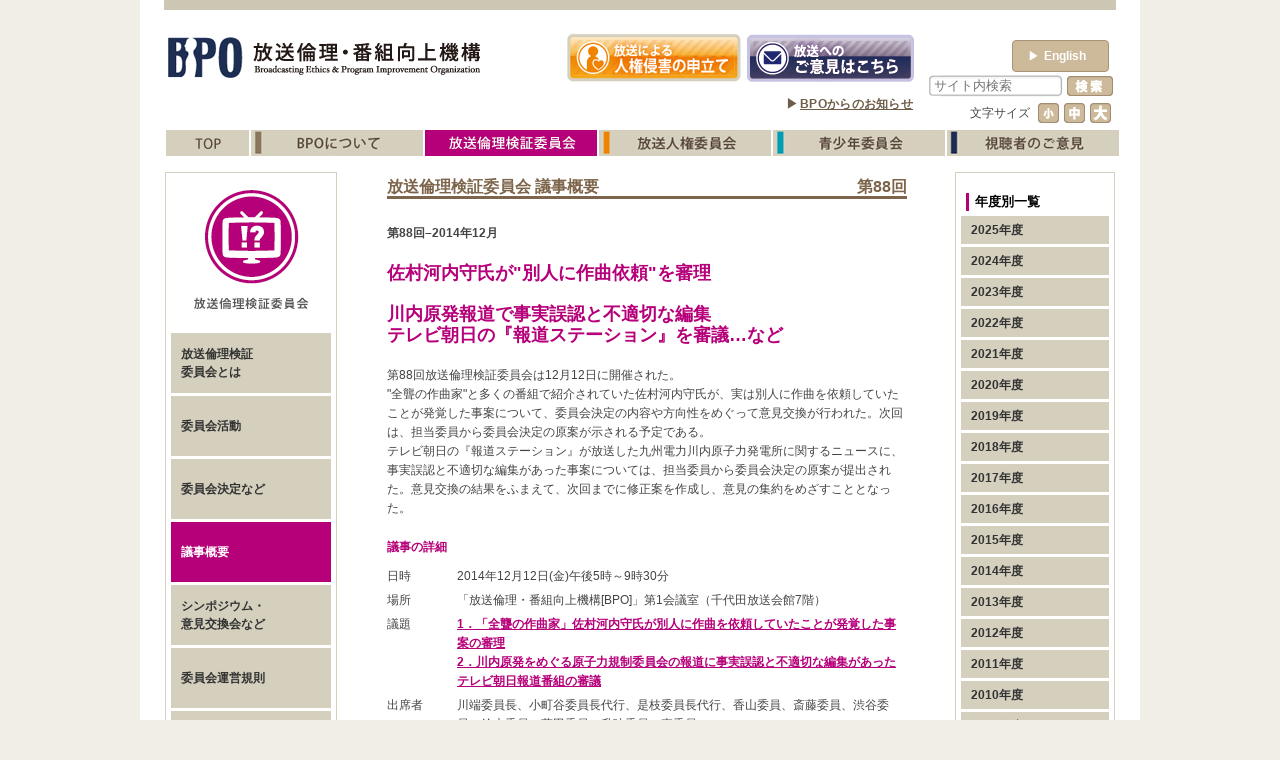

--- FILE ---
content_type: text/html; charset=UTF-8
request_url: https://www.bpo.gr.jp/?p=7923
body_size: 21711
content:
<!DOCTYPE html>
<html lang="ja">
<head>
<!-- Google tag (gtag.js) -->
<script async src="https://www.googletagmanager.com/gtag/js?id=G-9ZBJQY1WBN"></script>
<script>
  window.dataLayer = window.dataLayer || [];
  function gtag(){dataLayer.push(arguments);}
  gtag('js', new Date());

  gtag('config', 'G-9ZBJQY1WBN');
</script>
<meta charset="UTF-8">
<meta name="viewport" content="width=device-width" />
<meta http-equiv="Expires" content="-1">
<title>第88回　放送倫理検証委員会 | BPO | 放送倫理・番組向上機構 |</title>
<script type="text/javascript" src="https://www.bpo.gr.jp/wordpress/wp-content/themes/codex/js/jquery-1.7.1.min.js"></script>
<script type="text/javascript" src="https://www.bpo.gr.jp/wordpress/wp-content/themes/codex/js/jquery.mousewheel.js"></script>
<script type="text/javascript" src="https://www.bpo.gr.jp/wordpress/wp-content/themes/codex/js/jquery.jscrollpane.js"></script>
<script type="text/javascript" src="https://www.bpo.gr.jp/wordpress/wp-content/themes/codex/js/jquery.cookie.js"></script>
<!--script type="text/javascript" src="https://www.bpo.gr.jp/wordpress/wp-content/themes/codex/js/jquery.easing.1.3.js"></script-->
<script type="text/javascript" src="https://www.bpo.gr.jp/wordpress/wp-content/themes/codex/js/jquery.ah-placeholder.js"></script>
<script type="text/javascript" src="https://www.bpo.gr.jp/wordpress/wp-content/themes/codex/js/bpo.js"></script>
<script type="text/javascript" src="https://www.bpo.gr.jp/wordpress/wp-content/themes/codex/js/contact-form7-confirm.js"></script>
<link rel="stylesheet" href="https://www.bpo.gr.jp/wordpress/wp-content/themes/codex/css/reset.css" />
<link rel="stylesheet" href="https://www.bpo.gr.jp/wordpress/wp-content/themes/codex/css/jquery.jscrollpane.css">
<link rel="stylesheet" href="https://www.bpo.gr.jp/wordpress/wp-content/themes/codex/css/common.css?22v2" />
<link rel="stylesheet" href="https://www.bpo.gr.jp/wordpress/wp-content/themes/codex/css/contents_style.css" />
<link rel="stylesheet" href="https://www.bpo.gr.jp/wordpress/wp-content/themes/codex/cat.css" />
<link rel="stylesheet" href="https://www.bpo.gr.jp/wordpress/wp-content/themes/codex/css/contact-form7-confirm.css" />
<link rel="stylesheet" href="https://www.bpo.gr.jp/wordpress/wp-content/themes/codex/css/english.css?22v4" />
<link rel="stylesheet" href="https://www.bpo.gr.jp/wordpress/wp-content/themes/codex/css/kensyo.css" />
<link rel="pingback" href="https://www.bpo.gr.jp/wordpress/xmlrpc.php" />
<!--[if lt IE 9]>
<script src="http://html5shiv.googlecode.com/svn/trunk/html5.js"></script>
<![endif]-->

<!-- All in One SEO Pack 2.2.7.6.2 by Michael Torbert of Semper Fi Web Design[446,490] -->
<link rel="canonical" href="https://www.bpo.gr.jp/?p=7923" />
<!-- /all in one seo pack -->
<link rel='dns-prefetch' href='//s.w.org' />
<link rel='https://api.w.org/' href='https://www.bpo.gr.jp/?rest_route=/' />
<link rel='shortlink' href='https://www.bpo.gr.jp/?p=7923' />
<link rel="alternate" type="application/json+oembed" href="https://www.bpo.gr.jp/?rest_route=%2Foembed%2F1.0%2Fembed&#038;url=https%3A%2F%2Fwww.bpo.gr.jp%2F%3Fp%3D7923" />
<link rel="alternate" type="text/xml+oembed" href="https://www.bpo.gr.jp/?rest_route=%2Foembed%2F1.0%2Fembed&#038;url=https%3A%2F%2Fwww.bpo.gr.jp%2F%3Fp%3D7923&#038;format=xml" />
		<style type="text/css">.recentcomments a{display:inline !important;padding:0 !important;margin:0 !important;}</style>
				<style type="text/css" id="wp-custom-css">
			/*
ここに独自の CSS を追加することができます。

詳しくは上のヘルプアイコンをクリックしてください。
*/
.required {
  display: inline-block;
  margin-left: 5px;
  font-size: 10.4px;
  color: #ff0000;
}		</style>
	<script type='text/javascript'>
var list="7923,173,6,5";
var data=list.split(',');
link_change(data,"");
</script>
<script type="text/javascript">
var path="https://www.bpo.gr.jp/wordpress/wp-content/themes/codex";
</script>
<script type="text/javascript">
  var _gaq = _gaq || [];
  _gaq.push(['_setAccount', 'UA-36257066-1']);
  _gaq.push(['_trackPageview']);

  (function() {
    var ga = document.createElement('script'); ga.type = 'text/javascript'; ga.async = true;
    ga.src = ('https:' == document.location.protocol ? 'https://ssl' : 'http://www') + '.google-analytics.com/ga.js';
    var s = document.getElementsByTagName('script')[0]; s.parentNode.insertBefore(ga, s);
  })();
</script>

</head>
<body>
<div id="page">
<div id="wrap">
<header id="head" class="clf">
  <hgroup class="left"> <a href="https://www.bpo.gr.jp/">
    <h1 class="left"><img src="https://www.bpo.gr.jp/wordpress/wp-content/themes/codex/img/common/logo.gif" width="83" height="53"alt="BPO"></h1>
    <h2><img src="https://www.bpo.gr.jp/wordpress/wp-content/themes/codex/img/common/description.gif" width="238"  height="53" alt=" 放送倫理・番組向上機構"></h2>
    </a> </hgroup>
  <nav id="statement" class="left">
    <p class="left"><a href="https://www.bpo.gr.jp/?page_id=1126"><img src="https://www.bpo.gr.jp/wordpress/wp-content/themes/codex/img/common/banner_state.gif" width="177" height="53" alt="放送による人権侵害の申し立て"></a></p>
    <p><a href="https://www.bpo.gr.jp/?page_id=1119"><img src="https://www.bpo.gr.jp/wordpress/wp-content/themes/codex/img/common/banner_opinion2.gif" width="175" height="53" alt="放送へのご意見はこちら"></a></p>
  </nav>
    <p class="langbtn" id="english-btn"><a href="https://www.bpo.gr.jp/?page_id=1092"><span>&#9654;</span>English</a></p>
    <div class="top_notice"><p>▶<a href="https://www.bpo.gr.jp/?page_id=930&meta_key=2025">BPOからのお知らせ</a></p></div>
  <div id="head_r">
    <form method="get" id="searchform" action="https://www.bpo.gr.jp/">
      <input type="text" class="field" name="s" id="s" placeholder="サイト内検索" value="" />
      <input type="submit" class="submit" name="submit" id="searchsubmit" value="検索" />
    </form>
    <nav id="font_change">
      <h3>文字サイズ</h3>
      <p><a href="" id="small"><img src="https://www.bpo.gr.jp/wordpress/wp-content/themes/codex/img/common/font_small_off.gif" alt="小"></a></p>
      <p><a href="" id="mid"><img src="https://www.bpo.gr.jp/wordpress/wp-content/themes/codex/img/common/font_mid_off.gif" alt="中"></a></p>
      <p><a href="" id="large"><img src="https://www.bpo.gr.jp/wordpress/wp-content/themes/codex/img/common/font_large_off.gif" alt="大"></a></p>
    </nav>
  </div>
  <!--head-r-->
  <nav id="main_menu">
    <ul>
            <li><a href="https://www.bpo.gr.jp/" class="link_853"><img src="https://www.bpo.gr.jp/wordpress/wp-content/themes/codex/img/common/mm_top_off.gif" alt="top"></a></li>
      <li><a href="https://www.bpo.gr.jp/?page_id=912" class="link_12"><img src="https://www.bpo.gr.jp/wordpress/wp-content/themes/codex/img/common/mm_about_off.gif" alt="BPOについて"></a></li>
      <li><a href="https://www.bpo.gr.jp/?page_id=799" class="cat_5 link_723"><img src="https://www.bpo.gr.jp/wordpress/wp-content/themes/codex/img/common/mm_ethics_off.gif" alt="放送倫理検証委員会"></a></li>
      <li><a href="https://www.bpo.gr.jp/?page_id=950" class="link_940 cat_3"><img src="https://www.bpo.gr.jp/wordpress/wp-content/themes/codex/img/common/mm_humanrights_off.gif" alt="放送人権委員会"></a></li>
      <li><a href="https://www.bpo.gr.jp/?page_id=958" class="link_954 cat_4"><img src="https://www.bpo.gr.jp/wordpress/wp-content/themes/codex/img/common/mm_juvenile_off.gif" alt="青少年委員会"></a></li>
      <li><a href="https://www.bpo.gr.jp/?page_id=967" class="link_963 cat_13"><img src="https://www.bpo.gr.jp/wordpress/wp-content/themes/codex/img/common/mm_opinion_off.gif" alt="視聴者のご意見"></a></li>
    </ul>
  </nav>
  <!---->
  </header>
 <div id="sub_wrap">
  <div id="ethics"  class="clf">
    <section id="left_section">
	  <h2><img src="https://www.bpo.gr.jp/wordpress/wp-content/themes/codex/img/ethics/ethics_logo.gif" width="150" height="135" alt="放送倫理検証委員会" id="left_head" /></h2>
<nav class="box_link">
  <ul>
    <li><a href="https://www.bpo.gr.jp/?page_id=799" class="link_837" >
      <p><span>放送倫理検証<br>
        委員会とは</span></p>
      </a></li>
    <li><a href="https://www.bpo.gr.jp/?page_id=865" class="link_865">
      <p><span>委員会活動</span></p>
      </a></li>
    <li><a href="https://www.bpo.gr.jp/?page_id=806&meta_key=2025" class="link_806 cat_51">
      <p><span>委員会決定など</span></p>
      </a></li>
    <li><a href="https://www.bpo.gr.jp/?page_id=793&meta_key=2025" class="link_793 cat_6">
      <p><span>議事概要</span></p>
      </a></li>
    <li><a href="https://www.bpo.gr.jp/?page_id=897" class="link_897 cat_179">
      <p><span>シンポジウム・<br>
        意見交換会など</span></p>
      </a></li>
    <li><a href="https://www.bpo.gr.jp/?page_id=903" class="link_903">
      <p><span>委員会運営規則</span></p>
      </a></li>
    <li><a href="https://www.bpo.gr.jp/?page_id=3590" class="link_3590">
      <p><span>News一覧</span></p>
      </a></li>
  </ul>
</nav>    </section>
    <!-- left_section-->
            <section id="main_section">
  <article id="post-7923" class="post-7923 post type-post status-publish format-standard hentry category-kensyo-giji-2014">
    <hgroup id="contents_head" class="clf">
      <h1 class="entry-title">
                放送倫理検証委員会 議事概要              </h1>
      <p class="page_copy">
                                第88回                      </p>
    </hgroup>
    <!-- .entry-header -->
    <div class="entry-content">
      <div id="contents_info">
<p class="date">第88回–2014年12月</p>
<h2>佐村河内守氏が&quot;別人に作曲依頼&quot;を審理</h2>
<h2>川内原発報道で事実誤認と不適切な編集<br />
テレビ朝日の『報道ステーション』を審議…など </h2>
<p align="left">第88回放送倫理検証委員会は12月12日に開催された。 <br />
    &quot;全聾の作曲家&quot;と多くの番組で紹介されていた佐村河内守氏が、実は別人に作曲を依頼していたことが発覚した事案について、委員会決定の内容や方向性をめぐって意見交換が行われた。次回は、担当委員から委員会決定の原案が示される予定である。 <br />
  テレビ朝日の『報道ステーション』が放送した九州電力川内原子力発電所に関するニュースに、事実誤認と不適切な編集があった事案については、担当委員から委員会決定の原案が提出された。意見交換の結果をふまえて、次回までに修正案を作成し、意見の集約をめざすこととなった。 </p>
</div>
<div id="contents_list">
<h3>議事の詳細</h3>
<dl>
<dt>日時</dt>
<dd>2014年12月12日(金)午後5時～9時30分</dd>
<dt>場所</dt>
<dd>「放送倫理・番組向上機構[BPO]」第1会議室（千代田放送会館7階）</dd>
<dt>議題</dt>
<dd class="list_link"><a href="#h_01">1．「全聾の作曲家」佐村河内守氏が別人に作曲を依頼していたことが発覚した事案の審理</a><br />
      <a href="#h_02">2．川内原発をめぐる原子力規制委員会の報道に事実誤認と不適切な編集があったテレビ朝日報道番組の審議</a></dd>
<dt>出席者</dt>
<dd>
<p align="left">川端委員長、小町谷委員長代行、是枝委員長代行、香山委員、斎藤委員、渋谷委員、鈴木委員、藤田委員、升味委員、森委員</p>
</dd>
</dl>
</div>
<div id="contents_main">
<h2 id="h_01">1．「全聾の作曲家」と称していた佐村河内守氏が、実は別人に作曲を依頼していたことが発覚した事案を審理</h2>
<p align="left">全聾でありながら『交響曲第1番HIROSHIMA』などを作曲したとして、多くのドキュメンタリー番組等で紹介されていた佐村河内守氏が、実は別人に作曲を依頼していたことが発覚した事案について、これまでの調査をもとに、委員会決定に盛り込む内容や方向性をめぐって意見交換が行われた。 <br />
    とりわけ、審理の対象となった番組のすべてが佐村河内氏を「全聾の作曲家」であると信じ、制作されたことについてどう考えるのか、ドキュメンタリーの制作手法として何が問題だったのか、番組が視聴者に与えた誤解の大きさと障害者や被災者を虚偽の放送に巻き込んだことも踏まえると、問題発覚後の各局の対応は十分であったのか、などの論点については、長時間にわたる議論が交わされた。 <br />
    その結果、これらの議論を踏まえて、次回委員会までに担当委員が委員会決定（見解）の原案を作成し、さらに議論を深めることになった。 </p>
<h2 id="h_02">2．川内原発をめぐる原子力規制委員会の報道に事実誤認と不適切な編集があったテレビ朝日の『報道ステーション』を審議</h2>
<p align="left">テレビ朝日の『報道ステーション』で、原子力規制委員会が九州電力川内原発について新規制基準に適合していると正式に認めたニュースを伝えた際に、事実誤認や不適切な編集があった事案について、担当委員から、前回までの議論を踏まえた委員会決定（意見）の原案が提出された。 <br />
    原案では、問題となった事実誤認や不適切な編集がなされた経緯や原因などに加えて、背後に潜む問題点などが指摘されたが、不適切な編集が行われた原因をどうとらえるべきなのかなどを含め、質疑や意見交換が行われた。 <br />
    その結果、これらの意見をもとに担当委員が修正案を作成し、次回委員会で意見の集約をめざすことになった。 </p>
<p class="ijo" align="right">以上</p>
</div>
      <!--------------------------------------------------->
      <!--------------------------------------------------->
    </div>
    <!-- .entry-content -->
  </article>
</section>
<!-- #post-7923 -->
<!-- main_section-->            <!-- main section-->
    <section id="right_section">
            <div id="right_top">
  <h2 class="right_head">年度別一覧</h2>
  <nav class="box_link">
    <ul>
    <li><a href="https://www.bpo.gr.jp/?page_id=793&meta_key=2025" class="link_2025 cat_2025">
        <p><span>2025年度</span></p>
        </a></li>
    <li><a href="https://www.bpo.gr.jp/?page_id=793&meta_key=2024" class="link_2024 cat_2024">
        <p><span>2024年度</span></p>
        </a></li>
	  <li><a href="https://www.bpo.gr.jp/?page_id=793&meta_key=2023" class="link_2023 cat_2023">
        <p><span>2023年度</span></p>
        </a></li>
	  <li><a href="https://www.bpo.gr.jp/?page_id=793&meta_key=2022" class="link_2022 cat_2022">
        <p><span>2022年度</span></p>
        </a></li>
	  <li><a href="https://www.bpo.gr.jp/?page_id=793&meta_key=2021" class="link_2021 cat_2021">
        <p><span>2021年度</span></p>
        </a></li>
	  <li><a href="https://www.bpo.gr.jp/?page_id=793&meta_key=2020" class="link_2020 cat_2020">
        <p><span>2020年度</span></p>
        </a></li>
	  <li><a href="https://www.bpo.gr.jp/?page_id=793&meta_key=2019" class="link_2019 cat_2019">
        <p><span>2019年度</span></p>
        </a></li>
	  <li><a href="https://www.bpo.gr.jp/?page_id=793&meta_key=2018" class="link_2018 cat_2018">
        <p><span>2018年度</span></p>
        </a></li>
	  <li><a href="https://www.bpo.gr.jp/?page_id=793&meta_key=2017" class="link_2017 cat_2017">
        <p><span>2017年度</span></p>
        </a></li>
	  <li><a href="https://www.bpo.gr.jp/?page_id=793&meta_key=2016" class="link_2016 cat_2016">
        <p><span>2016年度</span></p>
        </a></li>
	  <li><a href="https://www.bpo.gr.jp/?page_id=793&meta_key=2015" class="link_2015 cat_2015">
        <p><span>2015年度</span></p>
        </a></li>
	  <li><a href="https://www.bpo.gr.jp/?page_id=793&meta_key=2014" class="link_2014 cat_2014">
        <p><span>2014年度</span></p>
        </a></li>
	  <li><a href="https://www.bpo.gr.jp/?page_id=793&meta_key=2013" class="link_2013 cat_2013">
        <p><span>2013年度</span></p>
        </a></li>
      <li><a href="https://www.bpo.gr.jp/?page_id=793&meta_key=2012" class="link_2012 cat_2012">
        <p><span>2012年度</span></p>
        </a></li>
      <li><a href="https://www.bpo.gr.jp/?page_id=793&meta_key=2011" class="link_2011 cat_2011">
        <p><span>2011年度</span></p>
        </a></li>
      <li><a href="https://www.bpo.gr.jp/?page_id=793&meta_key=2010" class="link_2010 cat_2010">
        <p><span>2010年度</span></p>
        </a></li>
      <li><a href="https://www.bpo.gr.jp/?page_id=793&meta_key=2009" class="link_2009 cat_2009">
        <p><span>2009年度</span></p>
        </a></li>
      <li><a href="https://www.bpo.gr.jp/?page_id=793&meta_key=2008" class="link_2008 cat_2008">
        <p><span>2008年度</span></p>
        </a></li>
      <li><a href="https://www.bpo.gr.jp/?page_id=793&meta_key=2007" class="link_2007 cat_2007">
        <p><span>2007年度</span></p>
        </a></li>
    </ul>
  </nav>
</div>
<!-- right_top-->
<div id="right_middle">
  <h2 class="right_head">年度</h2>
  <nav class="box_link">
    <ul>
<li> <a href="https://www.bpo.gr.jp/?p=7379&amp;meta_key=2013" class="cat_7379">
    <p><span>第80回</span></p>
    </a></li>
    <li> <a href="https://www.bpo.gr.jp/?p=7315&amp;meta_key=2013" class="cat_7315">
    <p><span>第79回</span></p>
    </a></li>
    <li> <a href="https://www.bpo.gr.jp/?p=7222&amp;meta_key=2013" class="cat_7222">
    <p><span>第78回</span></p>
    </a></li>
<li> <a href="https://www.bpo.gr.jp/?p=7035&amp;meta_key=2013" class="cat_7035">
    <p><span>第77回</span></p>
    </a></li>
  <li> <a href="https://www.bpo.gr.jp/?p=6965&amp;meta_key=2013" class="cat_6965">
    <p><span>第76回</span></p>
    </a></li>
  <li> <a href="https://www.bpo.gr.jp/?p=6944&amp;meta_key=2013" class="cat_6944">
    <p><span>第75回</span></p>
    </a></li>
  <li> <a href="https://www.bpo.gr.jp/?p=6875&amp;meta_key=2013" class="cat_6875">
    <p><span>第74回</span></p>
    </a></li>
  <li> <a href="https://www.bpo.gr.jp/?p=6619&amp;meta_key=2013" class="cat_6619">
    <p><span>第73回</span></p>
    </a></li>
  <li> <a href="https://www.bpo.gr.jp/?p=6561&amp;meta_key=2013" class="cat_6561">
    <p><span>第72回</span></p>
    </a></li>
  <li> <a href="https://www.bpo.gr.jp/?p=6494&amp;meta_key=2013" class="cat_6494">
    <p><span>第71回</span></p>
    </a></li>
  <li> <a href="https://www.bpo.gr.jp/?p=6450&amp;meta_key=2013" class="cat_6450">
    <p><span>第70回</span></p>
    </a></li>
</ul>
  </nav>
</div>
<!-- right_middle-->            <nav id="right_bottom">
  <!-- <p> <a href="https://www.bpo.gr.jp/?page_id=1087"><img src="https://www.bpo.gr.jp/wordpress/wp-content/themes/codex/img/common/cm_2.jpg" width="158" height="47" alt="TVCM" /></a> </p> -->
  <p> <a href="https://www.bpo.gr.jp/?page_id=1111"><img src="https://www.bpo.gr.jp/wordpress/wp-content/themes/codex/img/common/faq.jpg" width="158" height="47" alt="よくあるご質問はこちらから" /></a></p>
  <!-- <p> <a href="https://www.youtube.com/watch?v=7KpxzZKo0K8" target="_blank"><img src="https://www.bpo.gr.jp/wordpress/wp-content/themes/codex/img/common/youtube.jpg" width="158" height="47" alt="BPOはなぜ設立されたか" /></a></p> -->
</nav>
<!-- right_bottom-->
    </section>
    <!-- right_section-->
  </div>
  <!-- ethics-->
</div>
<!-- sub_wrap-->
</div>
<!--wrap-->
<footer>
  <ul>
    <li><a href="https://www.bpo.gr.jp/?page_id=1089">サイトマップ</a><span>|</span></li>
    <li><a href="https://www.bpo.gr.jp/?page_id=1094">個人情報の保護について</a><span>|</span></li>
    <li><a href="https://www.bpo.gr.jp/?page_id=1098">リンク</a><span>|</span></li>
    <li><a href="https://www.bpo.gr.jp/?page_id=1092">English Page</a></li>
  </ul>
  <p>Copyright © 2003-2026 Broadcasting Ethics & Program Improvement Organization All Rights Reserved.</p>
</footer>
</div>
<!--page-->
<link rel='stylesheet' id='contact-form-7-css'  href='https://www.bpo.gr.jp/wordpress/wp-content/plugins/contact-form-7/includes/css/styles.css?ver=4.6' type='text/css' media='all' />
<script type='text/javascript' src='https://www.bpo.gr.jp/wordpress/wp-includes/js/comment-reply.min.js?ver=4.7.29'></script>
<script type='text/javascript' src='https://www.bpo.gr.jp/wordpress/wp-includes/js/jquery/jquery.js?ver=1.12.4'></script>
<script type='text/javascript' src='https://www.bpo.gr.jp/wordpress/wp-includes/js/jquery/jquery-migrate.min.js?ver=1.4.1'></script>
<script type='text/javascript' src='https://www.bpo.gr.jp/wordpress/wp-content/plugins/contact-form-7/includes/js/jquery.form.min.js?ver=3.51.0-2014.06.20'></script>
<script type='text/javascript'>
/* <![CDATA[ */
var _wpcf7 = {"recaptcha":{"messages":{"empty":"\u3042\u306a\u305f\u304c\u30ed\u30dc\u30c3\u30c8\u3067\u306f\u306a\u3044\u3053\u3068\u3092\u8a3c\u660e\u3057\u3066\u304f\u3060\u3055\u3044\u3002"}}};
/* ]]> */
</script>
<script type='text/javascript' src='https://www.bpo.gr.jp/wordpress/wp-content/plugins/contact-form-7/includes/js/scripts.js?ver=4.6'></script>
<script type='text/javascript' src='https://www.bpo.gr.jp/wordpress/wp-includes/js/wp-embed.min.js?ver=4.7.29'></script>
</body></html>

--- FILE ---
content_type: text/css
request_url: https://www.bpo.gr.jp/wordpress/wp-content/themes/codex/cat.css
body_size: 1904
content:
#opi_ta{
	border:1px solid #000000 !important;
	width:520px;
	text-align:center;	
	}
#opi_ta .lay{
background:#d7d1d7;
}
#opi_ta .lay_l{
background:#d7d1d7;
font-weight:bold;
}
#opi_ta .bld{
font-weight:bold;
}
#opi_ta td{

	height:40px;
	border:1px solid #000000 !important;
	vertical-align: middle;
}
#opi_ta .bunrui{
width:200px;
}
#opi_ta .kensu{
width:160px;
}
#opi_ta .dub{
width:260px;
}
#opi_ta th{
	height:40px;
	border:1px solid #000000 !important;
	vertical-align: middle;
	background:#1e2e53;
	color:#FFFFFF;
}
#opi_ta a{
color:#1e2e53;
}


#opimail{
border:1px solid #000000 !important;
width:520px;
text-align:center;
}
#opm_sub{
background:#d7d1d7;
font-weight:bold;
height:40px;
}
#opimail th{
background:#1e2e53;
color:#FFFFFF;
font-weight:bold;
height:40px;
vertical-align:middle;
}
#opimail td{
border:1px solid #000000 !important;
vertical-align:middle;
}
#opm_re{
background:#f2f2f2;
}
.tdLeft {
text-align:left;
padding:5px 5px 5px 8px;
}
#opi_uk{
width:45px;
}
#opi_nai{
width:300px;
}
#opi_hou{
width:45px;
}
#opi_tos{
width:45px;
}
#opi_se{
width:40px;
}
#opi_ch{
width:45px;
}
.ijo{
display:block;
text-align:right;
}
#kank{
width:417px;
border:1px solid #000000 !important;
vertical-align:middle;
text-align:center;
margin-bottom:15px;
}
#kank td{
text-align:center;
vertical-align:middle;
border:1px solid #000000 !important;
}
#kank tr{
text-align:center;
vertical-align:middle;
border:1px solid #000000 !important;
}

.waku {
width:470px;
margin-left:auto;
margin-right:auto;
margin:10px 0px 10px 5px;
padding:10px 20px 0px 20px; 
border:1px solid #009CB3 !important;
}
.waku_r {
width:470px;
margin-left:auto;
margin-right:auto;
margin:10px 0px 10px 5px;
padding:10px 20px 0px 20px; 
border:1px solid #b6007a !important;
}
.waku_brc {
width:470px;
margin-left:auto;
margin-right:auto;
margin:10px 0px 10px 5px;
padding:10px 20px 0px 20px; 
border:1px solid #f08300 !important;
}
/* waku小_padding10テスト */
.waku_small{
width:auto;
margin:auto;
	padding:10px;
border:1px solid #009CB3 !important;
}

--- FILE ---
content_type: text/css
request_url: https://www.bpo.gr.jp/wordpress/wp-content/themes/codex/css/kensyo.css
body_size: 2160
content:
/*------------------------------------------*/
#menber th{
background:#b6007a;
}
#menber td{
background-color:#f7ebf3;
border-right:#FFFFFF 1px solid;
border-bottom:#FFFFFF 1px solid;
padding:5px;
}
#menber .color{
background:#fcf6fa;
}
/**/
#menber_list article{
background-color:#f7ebf3;
}
#menber_list .layer{
background-color:#fcf6fa;
}
.activity_list{
width:130px;
float:left;
text-align:center;
}
.activity_list .activity_pict{
margin-bottom:10px;
}
.activity_head{
margin:0px !important;
}
.activity_row_list{
float:left;
}
#activity_step{
margin-bottom:20px;
}
#activity_step li{

margin-left:20px;
font-size:15px;

}
#activity_step p{
padding:11px;
margin:0px !important;
}
.activity_line2{
border-bottom:2px solid #c0428b;
}
.activity_line1{
border-bottom:2px dotted #f0d8e6;
}
/**/


#ethics .box_link li :hover{
background:#b6007a;
cursor:pointer;
}
#ethics .box_link .curret{
background:#b6007a !important;
color:#FFFFFF;
font-weight:bold;
}
#ethics .box_link a,#bpo .box_link a{
text-decoration:none;
color:#333333;
font-weight:bold;
}
#ethics .box_link a:hover,#bpo .box_link a:hover{
color:#FFFFFF;
}
#ethics a,#ethics h2,#ethics h3{
color:#b6007a;
}
#ethics a:hover{
color:#ff75d2;
}
#ethics .list_link a{
text-decoration:underline;
}
#ethics .list_link a:hover{
text-decoration:underline;
}
.arrow{
background:url(../img/common/arrow_right_brc.gif);
background-repeat:no-repeat;
background-position:0px 2px;
color:#a18c74;
padding-left:15px;
}
.arrow_nav li{
background:url(../img/common/arrow_right_brc.gif);
background-repeat:no-repeat;
background-position:0px 4px;
font-size:12px;
color:#a18c74;
padding-left:15px;
font-weight:bold;
}
.arrow_nav_2 li{
background:url(../img/common/arrow_right_brc.gif);
background-repeat:no-repeat;
background-position:0px 4px;
font-size:16px;
color:#a18c74;
padding-left:20px;
margin-top:20px;
font-weight:bold;
}
.arrow_nav_2 a{
font-size:12px;
}
.right_head{
border-left:#b6007a solid 3px;
}

.box{
border:1px solid #c45392;
}
#datermination_table th{
background:#B6007A;
}
#datermination_table td{
border:1px solid #c45392;
}
#datermination_table .color{
background:#fcf6fa;
}
.color3{
color:#f08300;
}

/* ���ʕt���� */ 
ul.num1 li {
    list-style:none;
    margin:0 0 0 0em;
    text-indent:-1.5em;
    padding-left:1.5em;
    }
